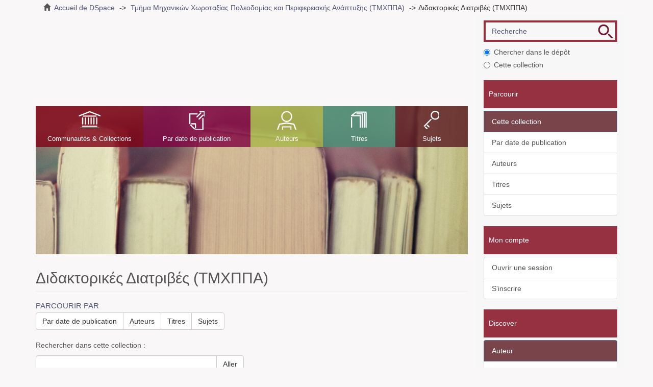

--- FILE ---
content_type: text/html;charset=utf-8
request_url: https://ir.lib.uth.gr/xmlui/handle/11615/17837?locale-attribute=fr
body_size: 5955
content:
<!DOCTYPE html>
            <!--[if lt IE 7]> <html class="no-js lt-ie9 lt-ie8 lt-ie7" lang="en"> <![endif]-->
            <!--[if IE 7]>    <html class="no-js lt-ie9 lt-ie8" lang="en"> <![endif]-->
            <!--[if IE 8]>    <html class="no-js lt-ie9" lang="en"> <![endif]-->
            <!--[if gt IE 8]><!--> <html class="no-js" lang="en"> <!--<![endif]-->
            <head><META http-equiv="Content-Type" content="text/html; charset=UTF-8">
<meta content="text/html; charset=UTF-8" http-equiv="Content-Type">
<meta content="IE=edge,chrome=1" http-equiv="X-UA-Compatible">
<meta content="width=device-width,initial-scale=1" name="viewport">
<link rel="shortcut icon" href="/xmlui/themes/Mirage2/images/favicon.ico">
<link rel="apple-touch-icon" href="/xmlui/themes/Mirage2/images/apple-touch-icon.png">
<meta name="Generator" content="DSpace 6.3">
<link href="/xmlui/themes/Mirage2/styles/main.css" rel="stylesheet">
<link type="application/rss+xml" rel="alternate" href="/xmlui/feed/rss_1.0/11615/17837">
<link type="application/rss+xml" rel="alternate" href="/xmlui/feed/rss_2.0/11615/17837">
<link type="application/atom+xml" rel="alternate" href="/xmlui/feed/atom_1.0/11615/17837">
<link type="application/opensearchdescription+xml" rel="search" href="https://ir.lib.uth.gr:443/xmlui/open-search/description.xml" title="DSpace">
<script>
                //Clear default text of empty text areas on focus
                function tFocus(element)
                {
                if (element.value == ' '){element.value='';}
                }
                //Clear default text of empty text areas on submit
                function tSubmit(form)
                {
                var defaultedElements = document.getElementsByTagName("textarea");
                for (var i=0; i != defaultedElements.length; i++){
                if (defaultedElements[i].value == ' '){
                defaultedElements[i].value='';}}
                }
                //Disable pressing 'enter' key to submit a form (otherwise pressing 'enter' causes a submission to start
                over)
                function disableEnterKey(e)
                {
                var key;

                if(window.event)
                key = window.event.keyCode; //Internet Explorer
                else
                key = e.which; //Firefox and Netscape

                if(key == 13) //if "Enter" pressed, then disable!
                return false;
                else
                return true;
                }
            </script><!--[if lt IE 9]>
                <script src="/xmlui/themes/Mirage2/vendor/html5shiv/dist/html5shiv.js"> </script>
                <script src="/xmlui/themes/Mirage2/vendor/respond/dest/respond.min.js"> </script>
                <![endif]--><script src="/xmlui/themes/Mirage2/vendor/modernizr/modernizr.js"> </script>
<title>Διδακτορικές Διατριβές (ΤΜΧΠΠΑ)</title>
</head><body class="handle ">
<div class="userBar container"></div>
<header>
<div role="navigation" class="navbar navbar-default navbar-static-top">
<div class="container">
<div class="navbar-header">
<a href="/xmlui/?locale-attribute=" class="navbar-brand"></a><button data-toggle="offcanvas" class="navbar-toggle" type="button"><span class="sr-only">Toggle navigation</span><span class="icon-bar"></span><span class="icon-bar"></span><span class="icon-bar"></span></button>
<div class="navbar-header pull-right visible-xs hidden-sm hidden-md hidden-lg">
<ul class="nav nav-pills pull-left ">
<li class="dropdown" id="ds-language-selection-xs">
<button data-toggle="dropdown" class="dropdown-toggle navbar-toggle navbar-link" role="button" href="#" id="language-dropdown-toggle-xs"><b aria-hidden="true" class="visible-xs glyphicon glyphicon-globe"></b></button>
<ul data-no-collapse="true" aria-labelledby="language-dropdown-toggle-xs" role="menu" class="dropdown-menu pull-right">
<li role="presentation">
<a href="https://ir.lib.uth.gr:443/xmlui/handle/11615/17837?locale-attribute=en">English</a>
</li>
<li role="presentation">
<a href="https://ir.lib.uth.gr:443/xmlui/handle/11615/17837?locale-attribute=el">Ελληνικά</a>
</li>
<li role="presentation">
<a href="https://ir.lib.uth.gr:443/xmlui/handle/11615/17837?locale-attribute=de">Deutsch</a>
</li>
<li role="presentation" class="">
<a href="https://ir.lib.uth.gr:443/xmlui/handle/11615/17837?locale-attribute=fr">fran&ccedil;ais</a>
</li>
<li role="presentation">
<a href="https://ir.lib.uth.gr:443/xmlui/handle/11615/17837?locale-attribute=it">italiano</a>
</li>
<li role="presentation">
<a href="https://ir.lib.uth.gr:443/xmlui/handle/11615/17837?locale-attribute=es">espa&ntilde;ol</a>
</li>
</ul>
</li>
<li>
<form method="get" action="/xmlui/login" style="display: inline"></form>
</li>
</ul>
</div>
</div>
<div class="navbar-header pull-right hidden-xs">
<ul class="nav navbar-nav pull-left">
<li class="dropdown" id="ds-language-selection">
<a data-toggle="dropdown" class="dropdown-toggle" role="button" href="#" id="language-dropdown-toggle"><span class="hidden-xs">fran&ccedil;ais&nbsp;<b class="caret"></b></span></a>
<ul data-no-collapse="true" aria-labelledby="language-dropdown-toggle" role="menu" class="dropdown-menu pull-right">
<li role="presentation">
<a href="?locale-attribute=en">English</a>
</li>
<li role="presentation">
<a href="?locale-attribute=el">Ελληνικά</a>
</li>
<li role="presentation">
<a href="?locale-attribute=de">Deutsch</a>
</li>
<li role="presentation" class="">
<a href="?locale-attribute=fr">fran&ccedil;ais</a>
</li>
<li role="presentation">
<a href="?locale-attribute=it">italiano</a>
</li>
<li role="presentation">
<a href="?locale-attribute=es">espa&ntilde;ol</a>
</li>
</ul>
</li>
</ul>
<ul class="nav navbar-nav pull-left">
<li>
<a href="/xmlui/login"><span class="hidden-xs">Ouvrir une session</span></a>
</li>
</ul>
<button type="button" class="navbar-toggle visible-sm" data-toggle="offcanvas"><span class="sr-only">Toggle navigation</span><span class="icon-bar"></span><span class="icon-bar"></span><span class="icon-bar"></span></button>
</div>
</div>
</div>
</header>
<div class="trail-wrapper hidden-print">
<div class="container">
<div class="row">
<div class="col-xs-12">
<div class="breadcrumb dropdown visible-xs">
<a data-toggle="dropdown" class="dropdown-toggle" role="button" href="#" id="trail-dropdown-toggle">Διδακτορικές Διατριβές (ΤΜΧΠΠΑ)&nbsp;<b class="caret"></b></a>
<ul aria-labelledby="trail-dropdown-toggle" role="menu" class="dropdown-menu">
<li role="presentation">
<a role="menuitem" href="/xmlui/"><i aria-hidden="true" class="glyphicon glyphicon-home"></i>&nbsp;
                        Accueil de DSpace</a>
</li>
<li role="presentation">
<a role="menuitem" href="/xmlui/handle/11615/17715">Τμήμα Μηχανικών Χωροταξίας Πολεοδομίας και Περιφερειακής Ανάπτυξης (ΤΜΧΠΠΑ)</a>
</li>
<li role="presentation" class="disabled">
<a href="#" role="menuitem">Διδακτορικές Διατριβές (ΤΜΧΠΠΑ)</a>
</li>
</ul>
</div>
<ul class="breadcrumb hidden-xs">
<li>
<i aria-hidden="true" class="glyphicon glyphicon-home"></i>&nbsp;
            <a href="/xmlui/">Accueil de DSpace</a>
</li>
<li>
<a href="/xmlui/handle/11615/17715">Τμήμα Μηχανικών Χωροταξίας Πολεοδομίας και Περιφερειακής Ανάπτυξης (ΤΜΧΠΠΑ)</a>
</li>
<li class="active">Διδακτορικές Διατριβές (ΤΜΧΠΠΑ)</li>
</ul>
</div>
</div>
</div>
</div>
<div class="hidden" id="no-js-warning-wrapper">
<div id="no-js-warning">
<div class="notice failure">JavaScript is disabled for your browser. Some features of this site may not work without it.</div>
</div>
</div>
<div class="container" id="main-container">
<div class="row row-offcanvas row-offcanvas-right">
<div class="horizontal-slider clearfix">
<div class="col-xs-12 col-sm-12 col-md-9 main-content">
<div class="main-content-header">
<div class="custom-logo-region">
<a href="/xmlui/?locale-attribute=" class="custom-logo"></a>
</div>
<div class="content-menu">
<div class="content-menu-header">
<a class="list-group-item active all-of-dspace"><span class="h5 list-group-item-heading  h5">Tout DSpace</span></a>
</div>
<ul class="list-group content-menu-items">
<li class="list-group-item content-menu-item item-1">
<a href="/xmlui/community-list">Communaut&eacute;s &amp; Collections</a>
</li>
<li class="list-group-item content-menu-item item-2">
<a href="/xmlui/browse?type=dateissued">Par date de publication</a>
</li>
<li class="list-group-item content-menu-item item-3">
<a href="/xmlui/browse?type=author">Auteurs</a>
</li>
<li class="list-group-item content-menu-item item-4">
<a href="/xmlui/browse?type=title">Titres</a>
</li>
<li class="list-group-item content-menu-item item-5">
<a href="/xmlui/browse?type=subject">Sujets</a>
</li>
</ul>
</div>
</div>
<div>
<h2 class="ds-div-head page-header by-N1000D Διδακτορικές Διατριβές (ΤΜΧΠΠΑ) first-page-header">Διδακτορικές Διατριβές (ΤΜΧΠΠΑ)</h2>
<div id="aspect_artifactbrowser_CollectionViewer_div_collection-home" class="ds-static-div primary repository collection">
<div id="aspect_artifactbrowser_CollectionViewer_div_collection-search-browse" class="ds-static-div secondary search-browse">
<div id="aspect_browseArtifacts_CollectionBrowse_div_collection-browse" class="ds-static-div secondary browse">
<h3 class="ds-div-head">Parcourir par</h3>
<div id="aspect_browseArtifacts_CollectionBrowse_list_collection-browse" class="ds-static-div collection-browse">
<p class="ds-paragraph  btn-group">
<a href="/xmlui/handle/11615/17837/browse?type=dateissued" class=" btn btn-default ">Par date de publication</a><a href="/xmlui/handle/11615/17837/browse?type=author" class=" btn btn-default ">Auteurs</a><a href="/xmlui/handle/11615/17837/browse?type=title" class=" btn btn-default ">Titres</a><a href="/xmlui/handle/11615/17837/browse?type=subject" class=" btn btn-default ">Sujets</a>
</p>
</div>
</div>
<form id="aspect_discovery_CollectionSearch_div_collection-search" class="ds-interactive-div secondary search" action="/xmlui/handle/11615/17837/discover" method="post" onsubmit="javascript:tSubmit(this);">
<p>Rechercher dans cette collection&nbsp;:</p>
<div class="row">
<div id="aspect_discovery_CollectionSearch_p_search-query" class="col-sm-6">
<p class="input-group">
<input id="aspect_discovery_CollectionSearch_field_query" class="ds-text-field form-control" name="query" type="text" value=""><span class="input-group-btn"><button id="aspect_discovery_CollectionSearch_field_submit" class="ds-button-field btn btn-default" name="submit" type="submit">Aller</button></span>
</p>
</div>
</div>
</form>
</div>
<div id="aspect_artifactbrowser_CollectionViewer_div_collection-view" class="ds-static-div secondary">
<!-- External Metadata URL: cocoon://metadata/handle/11615/17837/mets.xml-->
<div class="detail-view">&nbsp;
            
            </div>
</div>
</div>
</div>
<div class="visible-xs visible-sm">
<footer>
<div class="row">
<div class="col-sm-12 funding-logos">
<div class="digital-greece-logo">
<a target="_blank" title="" href=""><img alt="" src="/xmlui/themes/Mirage2//images/digital-greece.png"></a>
</div>
</div>
</div>
<a class="hidden" href="/xmlui/htmlmap" target="_blank">htmlmap&nbsp;</a>
<p>&nbsp;</p>
</footer>
</div>
</div>
<div role="navigation" id="sidebar" class="col-xs-6 col-sm-3 sidebar-offcanvas">
<div class="ds-option-set" id="ds-search-option">
<form method="post" class="" id="ds-search-form" action="/xmlui/discover">
<fieldset>
<div class="input-group">
<input placeholder="Recherche" type="text" class="ds-text-field form-control" name="query"><span class="input-group-btn"><button title="Aller" class="ds-button-field btn btn-primary ds-search-btn"><span aria-hidden="true" class=""></span></button></span>
</div>
<div class="radio">
<label><input checked value="" name="scope" type="radio" id="ds-search-form-scope-all">Chercher dans le d&eacute;p&ocirc;t</label>
</div>
<div class="radio">
<label><input name="scope" type="radio" id="ds-search-form-scope-container" value="11615/17837">Cette collection</label>
</div>
</fieldset>
</form>
</div>
<div class="word-break hidden-print" id="ds-options">
<h2 class="ds-option-set-head  h6">Parcourir</h2>
<div id="aspect_viewArtifacts_Navigation_list_browse" class="list-group">
<a class="list-group-item active all-of-dspace"><span class="h5 list-group-item-heading  h5">Tout DSpace</span></a><a href="/xmlui/community-list" class="list-group-item ds-option all-of-dspace">Communaut&eacute;s &amp; Collections</a><a href="/xmlui/browse?type=dateissued" class="list-group-item ds-option all-of-dspace">Par date de publication</a><a href="/xmlui/browse?type=author" class="list-group-item ds-option all-of-dspace">Auteurs</a><a href="/xmlui/browse?type=title" class="list-group-item ds-option all-of-dspace">Titres</a><a href="/xmlui/browse?type=subject" class="list-group-item ds-option all-of-dspace">Sujets</a><a class="list-group-item active"><span class="h5 list-group-item-heading  h5">Cette collection</span></a><a href="/xmlui/handle/11615/17837/browse?type=dateissued" class="list-group-item ds-option this-community">Par date de publication</a><a href="/xmlui/handle/11615/17837/browse?type=author" class="list-group-item ds-option this-community">Auteurs</a><a href="/xmlui/handle/11615/17837/browse?type=title" class="list-group-item ds-option this-community">Titres</a><a href="/xmlui/handle/11615/17837/browse?type=subject" class="list-group-item ds-option this-community">Sujets</a>
</div>
<h2 class="ds-option-set-head  h6">Mon compte</h2>
<div id="aspect_viewArtifacts_Navigation_list_account" class="list-group">
<a href="/xmlui/login" class="list-group-item ds-option">Ouvrir une session</a><a href="/xmlui/register" class="list-group-item ds-option">S'inscrire</a>
</div>
<div id="aspect_viewArtifacts_Navigation_list_context" class="list-group"></div>
<div id="aspect_viewArtifacts_Navigation_list_administrative" class="list-group"></div>
<h2 class="ds-option-set-head  h6">Discover</h2>
<div id="aspect_discovery_Navigation_list_discovery" class="list-group">
<a class="list-group-item active"><span class="h5 list-group-item-heading  h5">Auteur</span></a><a href="/xmlui/handle/11615/17837/discover?filtertype=author&filter_relational_operator=equals&filter=Monjure+Alam%2C+Pramanik" class="list-group-item ds-option">Monjure Alam, Pramanik (1)</a><a href="/xmlui/handle/11615/17837/discover?filtertype=author&filter_relational_operator=equals&filter=%CE%91%CE%B4%CE%AC%CE%BC%CE%BF%CF%85%2C+%CE%91%CE%B4%CE%AC%CE%BC%CE%BF%CF%82+%CE%9C." class="list-group-item ds-option">Αδάμου, Αδάμος Μ. (1)</a><a href="/xmlui/handle/11615/17837/discover?filtertype=author&filter_relational_operator=equals&filter=%CE%91%CE%B8%CE%B1%CE%BD%CE%B1%CF%83%CE%AF%CE%BF%CF%85%2C+%CE%A6%CF%89%CF%84%CE%B5%CE%B9%CE%BD%CE%AE" class="list-group-item ds-option">Αθανασίου, Φωτεινή (1)</a><a href="/xmlui/handle/11615/17837/discover?filtertype=author&filter_relational_operator=equals&filter=%CE%91%CE%BD%CE%B1%CF%83%CF%84%CE%B1%CF%83%CE%AF%CE%BF%CF%85%2C+%CE%95%CF%85%CE%B3%CE%B5%CE%BD%CE%AF%CE%B1+%CE%91." class="list-group-item ds-option">Αναστασίου, Ευγενία Α. (1)</a><a href="/xmlui/handle/11615/17837/discover?filtertype=author&filter_relational_operator=equals&filter=%CE%91%CF%81%CF%84%CE%B5%CE%BB%CE%AC%CF%81%CE%B7%CF%82%2C+%CE%A0%CE%B1%CE%BD%CE%B1%CE%B3%CE%B9%CF%8E%CF%84%CE%B7%CF%82" class="list-group-item ds-option">Αρτελάρης, Παναγιώτης (1)</a><a href="/xmlui/handle/11615/17837/discover?filtertype=author&filter_relational_operator=equals&filter=%CE%92%CE%AD%CF%81%CE%B3%CE%BF%CF%85%2C+%CE%A0%CE%B7%CE%BD%CE%B5%CE%BB%CF%8C%CF%80%CE%B7" class="list-group-item ds-option">Βέργου, Πηνελόπη (1)</a><a href="/xmlui/handle/11615/17837/discover?filtertype=author&filter_relational_operator=equals&filter=%CE%92%CE%B5%CE%B6%CF%85%CF%81%CE%B9%CE%B1%CE%BD%CE%BD%CE%AF%CE%B4%CE%BF%CF%85%2C+%CE%A3%CE%BF%CF%85%CE%BB%CF%84%CE%AC%CE%BD%CE%B1+%CE%91." class="list-group-item ds-option">Βεζυριαννίδου, Σουλτάνα Α. (1)</a><a href="/xmlui/handle/11615/17837/discover?filtertype=author&filter_relational_operator=equals&filter=%CE%92%CE%BF%CE%B3%CE%B9%CE%B1%CF%84%CE%B6%CE%AE%CF%82%2C+%CE%9C%CF%8C%CF%83%CF%87%CE%BF%CF%82+%CE%91." class="list-group-item ds-option">Βογιατζής, Μόσχος Α. (1)</a><a href="/xmlui/handle/11615/17837/discover?filtertype=author&filter_relational_operator=equals&filter=%CE%92%CE%BF%CE%B3%CE%B9%CE%B1%CF%84%CE%B6%CE%AE%CF%82%2C+%CE%9D%CE%B9%CE%BA%CF%8C%CE%BB%CE%B1%CE%BF%CF%82" class="list-group-item ds-option">Βογιατζής, Νικόλαος (1)</a><a href="/xmlui/handle/11615/17837/discover?filtertype=author&filter_relational_operator=equals&filter=%CE%92%CF%81%CE%B1%CF%83%CE%AF%CE%B4%CE%B1%2C+%CE%9C%CE%B1%CF%81%CE%AF%CE%B1" class="list-group-item ds-option">Βρασίδα, Μαρία (1)</a><a href="/xmlui/handle/11615/17837/discover?filtertype=author&filter_relational_operator=equals&filter=%CE%93%CE%AC%CE%BA%CE%B7%2C+%CE%94%CE%AE%CE%BC%CE%B7%CF%84%CF%81%CE%B1" class="list-group-item ds-option">Γάκη, Δήμητρα (1)</a><a href="/xmlui/handle/11615/17837/discover?filtertype=author&filter_relational_operator=equals&filter=%CE%93%CE%B1%CE%BB%CE%AC%CE%BD%CE%B7%2C+%CE%92%CE%B9%CF%81%CE%B3%CE%B9%CE%BD%CE%AF%CE%B1" class="list-group-item ds-option">Γαλάνη, Βιργινία (1)</a><a href="/xmlui/handle/11615/17837/discover?filtertype=author&filter_relational_operator=equals&filter=%CE%93%CE%BF%CF%85%CF%81%CE%B3%CE%B9%CF%8E%CF%84%CE%B7%CF%82%2C+%CE%91%CE%BD%CE%AD%CF%83%CF%84%CE%B7%CF%82" class="list-group-item ds-option">Γουργιώτης, Ανέστης (1)</a><a href="/xmlui/handle/11615/17837/discover?filtertype=author&filter_relational_operator=equals&filter=%CE%94%CE%B9%CE%B1%CE%BC%CE%B1%CE%BD%CF%84%CF%8C%CF%80%CE%BF%CF%85%CE%BB%CE%BF%CF%82%2C+%CE%9C%CF%8C%CF%83%CF%87%CE%BF%CF%82+%CE%93%CF%81." class="list-group-item ds-option">Διαμαντόπουλος, Μόσχος Γρ. (1)</a><a href="/xmlui/handle/11615/17837/discover?filtertype=author&filter_relational_operator=equals&filter=%CE%94%CF%81%CE%AF%CF%84%CF%83%CE%B1%CF%82%2C+%CE%A3%CE%BF%CF%86%CE%BF%CE%BA%CE%BB%CE%AE%CF%82+%CE%95." class="list-group-item ds-option">Δρίτσας, Σοφοκλής Ε. (1)</a><a href="/xmlui/handle/11615/17837/discover?filtertype=author&filter_relational_operator=equals&filter=%CE%96%CE%B1%CE%BC%CE%AC%CE%BD%CE%B7%2C+%CE%91%CE%BB%CE%B5%CE%BE%CE%AC%CE%BD%CE%B4%CF%81%CE%B1+%CE%93." class="list-group-item ds-option">Ζαμάνη, Αλεξάνδρα Γ. (1)</a><a href="/xmlui/handle/11615/17837/discover?filtertype=author&filter_relational_operator=equals&filter=%CE%96%CF%85%CE%B3%CE%BF%CF%8D%CF%81%CE%B7%2C+%CE%A6%CF%89%CF%84%CE%B5%CE%B9%CE%BD%CE%AE+%CE%A6." class="list-group-item ds-option">Ζυγούρη, Φωτεινή Φ. (1)</a><a href="/xmlui/handle/11615/17837/discover?filtertype=author&filter_relational_operator=equals&filter=%CE%96%CF%89%CE%B3%CF%81%CE%AC%CF%86%CE%BF%CF%82%2C+%CE%93%CE%B5%CF%8E%CF%81%CE%B3%CE%B9%CE%BF%CF%82" class="list-group-item ds-option">Ζωγράφος, Γεώργιος (1)</a><a href="/xmlui/handle/11615/17837/discover?filtertype=author&filter_relational_operator=equals&filter=%CE%9A%CE%B1%CE%BB%CE%AD%CF%81%CE%B3%CE%B7%CF%82%2C+%CE%94%CE%B7%CE%BC%CE%AE%CF%84%CF%81%CE%B7%CF%82+%CE%93." class="list-group-item ds-option">Καλέργης, Δημήτρης Γ. (1)</a><a href="/xmlui/handle/11615/17837/discover?filtertype=author&filter_relational_operator=equals&filter=%CE%9A%CE%B1%CE%BB%CE%BB%CE%B9%CE%B1%CE%BA%CE%BF%CF%8D%CE%B4%CE%B1%CF%82%2C+%CE%A4%CF%81%CE%B9%CE%B1%CE%BD%CF%84%CE%AC%CF%86%CF%85%CE%BB%CE%BB%CE%BF%CF%82+%CE%91." class="list-group-item ds-option">Καλλιακούδας, Τριαντάφυλλος Α. (1)</a><a href="/xmlui/handle/11615/17837/search-filter?field=author&filterorder=COUNT" class="list-group-item ds-option">... View More</a><a class="list-group-item active"><span class="h5 list-group-item-heading  h5">Sujet</span></a><a href="/xmlui/handle/11615/17837/discover?filtertype=subject&filter_relational_operator=equals&filter=%CE%A0%CE%95%CE%A1%CE%99%CE%A6%CE%95%CE%A1%CE%95%CE%99%CE%91%CE%9A%CE%9F%CE%A3+%CE%A0%CE%A1%CE%9F%CE%93%CE%A1%CE%91%CE%9C%CE%9C%CE%91%CE%A4%CE%99%CE%A3%CE%9C%CE%9F%CE%A3+--+%CE%95%CE%9B%CE%9B%CE%91%CE%94%CE%91" class="list-group-item ds-option">ΠΕΡΙΦΕΡΕΙΑΚΟΣ ΠΡΟΓΡΑΜΜΑΤΙΣΜΟΣ -- ΕΛΛΑΔΑ (4)</a><a href="/xmlui/handle/11615/17837/discover?filtertype=subject&filter_relational_operator=equals&filter=%CE%A4%CE%9F%CE%A5%CE%A1%CE%99%CE%A3%CE%9C%CE%9F%CE%A3+--+%CE%91%CE%9D%CE%91%CE%A0%CE%A4%CE%A5%CE%9E%CE%97+--+%CE%95%CE%9B%CE%9B%CE%91%CE%94%CE%91" class="list-group-item ds-option">ΤΟΥΡΙΣΜΟΣ -- ΑΝΑΠΤΥΞΗ -- ΕΛΛΑΔΑ (4)</a><a href="/xmlui/handle/11615/17837/discover?filtertype=subject&filter_relational_operator=equals&filter=%CE%91%CE%95%CE%99%CE%A6%CE%9F%CE%A1%CE%99%CE%9A%CE%97+%CE%91%CE%9D%CE%91%CE%A0%CE%A4%CE%A5%CE%9E%CE%97" class="list-group-item ds-option">ΑΕΙΦΟΡΙΚΗ ΑΝΑΠΤΥΞΗ (3)</a><a href="/xmlui/handle/11615/17837/discover?filtertype=subject&filter_relational_operator=equals&filter=%CE%91%CE%A3%CE%A4%CE%99%CE%9A%CE%97+%CE%91%CE%9D%CE%91%CE%A0%CE%A4%CE%A5%CE%9E%CE%97+--+%CE%95%CE%9B%CE%9B%CE%91%CE%94%CE%91" class="list-group-item ds-option">ΑΣΤΙΚΗ ΑΝΑΠΤΥΞΗ -- ΕΛΛΑΔΑ (3)</a><a href="/xmlui/handle/11615/17837/discover?filtertype=subject&filter_relational_operator=equals&filter=%CE%A0%CE%95%CE%A1%CE%99%CE%A6%CE%95%CE%A1%CE%95%CE%99%CE%91%CE%9A%CE%9F%CE%A3+%CE%A0%CE%A1%CE%9F%CE%93%CE%A1%CE%91%CE%9C%CE%9C%CE%91%CE%A4%CE%99%CE%A3%CE%9C%CE%9F%CE%A3+--+%CE%95%CE%A5%CE%A1%CE%A9%CE%A0%CE%91%CE%99%CE%9A%CE%97+%CE%95%CE%9D%CE%A9%CE%A3%CE%97" class="list-group-item ds-option">ΠΕΡΙΦΕΡΕΙΑΚΟΣ ΠΡΟΓΡΑΜΜΑΤΙΣΜΟΣ -- ΕΥΡΩΠΑΙΚΗ ΕΝΩΣΗ (3)</a><a href="/xmlui/handle/11615/17837/discover?filtertype=subject&filter_relational_operator=equals&filter=%CE%A0%CE%9F%CE%9B%CE%95%CE%99%CE%A3+%CE%9A%CE%91%CE%99+%CE%9A%CE%A9%CE%9C%CE%9F%CE%A0%CE%9F%CE%9B%CE%95%CE%99%CE%A3+--+%CE%91%CE%9D%CE%91%CE%A0%CE%A4%CE%A5%CE%9E%CE%97+--+%CE%95%CE%9B%CE%9B%CE%91%CE%94%CE%91" class="list-group-item ds-option">ΠΟΛΕΙΣ ΚΑΙ ΚΩΜΟΠΟΛΕΙΣ -- ΑΝΑΠΤΥΞΗ -- ΕΛΛΑΔΑ (3)</a><a href="/xmlui/handle/11615/17837/discover?filtertype=subject&filter_relational_operator=equals&filter=%CE%91%CE%95%CE%99%CE%A6%CE%9F%CE%A1%CE%99%CE%9A%CE%97+%CE%91%CE%9D%CE%91%CE%A0%CE%A4%CE%A5%CE%9E%CE%97+--+%CE%95%CE%9B%CE%9B%CE%91%CE%94%CE%91" class="list-group-item ds-option">ΑΕΙΦΟΡΙΚΗ ΑΝΑΠΤΥΞΗ -- ΕΛΛΑΔΑ (2)</a><a href="/xmlui/handle/11615/17837/discover?filtertype=subject&filter_relational_operator=equals&filter=%CE%91%CE%A0%CE%9F%CE%92%CE%9B%CE%97%CE%A4%CE%91+--+%CE%95%CE%A0%CE%95%CE%9E%CE%95%CE%A1%CE%93%CE%91%CE%A3%CE%99%CE%91" class="list-group-item ds-option">ΑΠΟΒΛΗΤΑ -- ΕΠΕΞΕΡΓΑΣΙΑ (2)</a><a href="/xmlui/handle/11615/17837/discover?filtertype=subject&filter_relational_operator=equals&filter=%CE%91%CF%81%CF%87%CE%B1%CE%B9%CE%BF%CE%BB%CE%BF%CE%B3%CE%AF%CE%B1+--+%CE%9A%CE%BF%CE%B9%CE%BD%CF%89%CE%BD%CE%B9%CE%BA%CE%AD%CF%82+%CE%B1%CF%80%CF%8C%CF%88%CE%B5%CE%B9%CF%82" class="list-group-item ds-option">Αρχαιολογία -- Κοινωνικές απόψεις (2)</a><a href="/xmlui/handle/11615/17837/discover?filtertype=subject&filter_relational_operator=equals&filter=%CE%93%CE%B5%CF%89%CE%B3%CF%81%CE%B1%CF%86%CE%B9%CE%BA%CE%AC+%CF%83%CF%85%CF%83%CF%84%CE%AE%CE%BC%CE%B1%CF%84%CE%B1+%CF%80%CE%BB%CE%B7%CF%81%CE%BF%CF%86%CE%BF%CF%81%CE%B9%CF%8E%CE%BD+%28GIS%29" class="list-group-item ds-option">Γεωγραφικά συστήματα πληροφοριών (GIS) (2)</a><a href="/xmlui/handle/11615/17837/search-filter?field=subject&filterorder=COUNT" class="list-group-item ds-option">... View More</a><a class="list-group-item active"><span class="h5 list-group-item-heading  h5">Date Issued</span></a><a href="/xmlui/handle/11615/17837/discover?filtertype=dateIssued&filter_relational_operator=equals&filter=%5B2020+TO+2023%5D" class="list-group-item ds-option">2020 - 2023 (19)</a><a href="/xmlui/handle/11615/17837/discover?filtertype=dateIssued&filter_relational_operator=equals&filter=%5B2010+TO+2019%5D" class="list-group-item ds-option">2010 - 2019 (44)</a><a href="/xmlui/handle/11615/17837/discover?filtertype=dateIssued&filter_relational_operator=equals&filter=%5B2000+TO+2009%5D" class="list-group-item ds-option">2000 - 2009 (17)</a><a href="/xmlui/handle/11615/17837/discover?filtertype=dateIssued&filter_relational_operator=equals&filter=%5B1998+TO+1999%5D" class="list-group-item ds-option">1998 - 1999 (1)</a><a class="list-group-item active"><span class="h5 list-group-item-heading  h5">Has File(s)</span></a><a href="/xmlui/handle/11615/17837/discover?filtertype=has_content_in_original_bundle&filter_relational_operator=equals&filter=true" class="list-group-item ds-option">Yes (81)</a>
</div>
</div>
<div class="static-options">
<div class="ds-option-set-head base-head">Help Contact</div>
<div class="list-group">
<a href="/xmlui/handle/11615/39667/submit?locale-attribute=" class="list-group-item">Deposition</a><a href="/xmlui/page/about?locale-attribute=" class="list-group-item">About</a><a href="http://194.177.204.148:5480/mediawiki/index.php/%CE%91%CF%81%CF%87%CE%B9%CE%BA%CE%AE_%CF%83%CE%B5%CE%BB%CE%AF%CE%B4%CE%B1?uselang=" target="_blank" class="list-group-item">Help</a><a href="/xmlui/contact?locale-attribute=" class="list-group-item">Contactez-nous</a>
</div>
</div>
<div class="custom-language-selector">
<div class="ds-option-set-head base-head">Choose Language<a class="list-group-item active all-of-dspace"><span class="h5 list-group-item-heading  h5">Tout DSpace</span></a>
</div>
<div class="list-group">
<a class="list-group-item" href="https://ir.lib.uth.gr:443/xmlui/handle/11615/17837?locale-attribute=en">English</a><a class="list-group-item" href="https://ir.lib.uth.gr:443/xmlui/handle/11615/17837?locale-attribute=el">Ελληνικά</a>
</div>
</div>
<div>
<h6 class="ds-option-set-head base-head rss-head">Fils RSS</h6>
<div class="ds-option-set list-group" id="ds-feed-option">
<a class="list-group-item" href="/xmlui/feed/rss_1.0/11615/17837"><img alt="feed" class="btn-xs" src="/xmlui/static/icons/feed.png">RSS 1.0</a><a class="list-group-item" href="/xmlui/feed/rss_2.0/11615/17837"><img alt="feed" class="btn-xs" src="/xmlui/static/icons/feed.png">RSS 2.0</a><a class="list-group-item" href="/xmlui/feed/atom_1.0/11615/17837"><img alt="feed" class="btn-xs" src="/xmlui/static/icons/feed.png">Atom</a>
</div>
</div>
</div>
</div>
</div>
<div class="hidden-xs hidden-sm">
<footer>
<div class="row">
<div class="col-sm-12 funding-logos">
<div class="digital-greece-logo">
<a target="_blank" title="" href=""><img alt="" src="/xmlui/themes/Mirage2//images/digital-greece.png"></a>
</div>
</div>
</div>
<a class="hidden" href="/xmlui/htmlmap" target="_blank">htmlmap&nbsp;</a>
<p>&nbsp;</p>
</footer>
</div>
</div>
<script type="text/javascript">
                         if(typeof window.publication === 'undefined'){
                            window.publication={};
                          };
                        window.publication.contextPath= '/xmlui';window.publication.themePath= '/xmlui/themes/Mirage2/';</script><script>if(!window.DSpace){window.DSpace={};}window.DSpace.context_path='/xmlui';window.DSpace.theme_path='/xmlui/themes/Mirage2/';</script><script src="/xmlui/themes/Mirage2/scripts/theme.js"> </script><script>
                (function(i,s,o,g,r,a,m){i['GoogleAnalyticsObject']=r;i[r]=i[r]||function(){
                (i[r].q=i[r].q||[]).push(arguments)},i[r].l=1*new Date();a=s.createElement(o),
                m=s.getElementsByTagName(o)[0];a.async=1;a.src=g;m.parentNode.insertBefore(a,m)
                })(window,document,'script','//www.google-analytics.com/analytics.js','ga');

                ga('create', 'UA-67361516-1', 'ir.lib.uth.gr');
                ga('send', 'pageview');
            </script>
</body></html>
